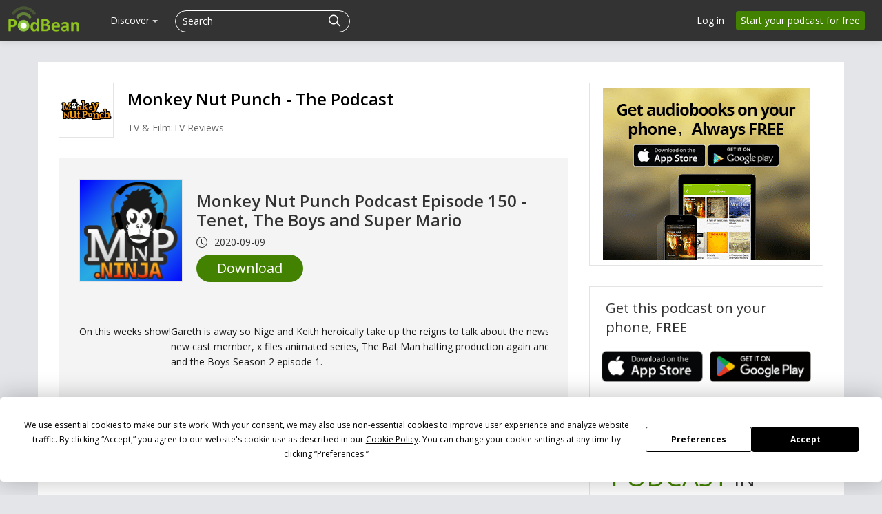

--- FILE ---
content_type: application/javascript; charset=UTF-8
request_url: https://www.podbean.com/cdn-cgi/challenge-platform/h/g/scripts/jsd/fc21b7e0d793/main.js?
body_size: 4582
content:
window._cf_chl_opt={oPNF3:'g'};~function(k3,y,a,m,P,D,e,U,Q){k3=S,function(X,G,ke,k2,K,W){for(ke={X:447,G:471,K:493,W:476,N:411,s:480,i:446,F:415,b:470,J:440},k2=S,K=X();!![];)try{if(W=-parseInt(k2(ke.X))/1+-parseInt(k2(ke.G))/2*(-parseInt(k2(ke.K))/3)+parseInt(k2(ke.W))/4*(parseInt(k2(ke.N))/5)+parseInt(k2(ke.s))/6+-parseInt(k2(ke.i))/7+parseInt(k2(ke.F))/8*(parseInt(k2(ke.b))/9)+-parseInt(k2(ke.J))/10,G===W)break;else K.push(K.shift())}catch(N){K.push(K.shift())}}(k,453856),y=this||self,a=y[k3(383)],m=function(kn,kH,kQ,kC,k4,G,K,W){return kn={X:407,G:486},kH={X:427,G:427,K:427,W:391,N:427,s:453,i:489,F:391,b:489},kQ={X:389},kC={X:389,G:489,K:403,W:473,N:385,s:403,i:385,F:403,b:473,J:385,V:390,j:391,l:391,M:391,h:390,I:391,z:427,v:391,E:473,T:385,A:390,L:391,x:391,k0:390,k1:427,kU:391,kQ:453},k4=k3,G=String[k4(kn.X)],K={'h':function(N,kB){return kB={X:429,G:489},N==null?'':K.g(N,6,function(s,k5){return k5=S,k5(kB.X)[k5(kB.G)](s)})},'g':function(N,s,i,k6,F,J,V,j,M,I,z,E,T,A,L,x,k0,k1){if(k6=k4,null==N)return'';for(J={},V={},j='',M=2,I=3,z=2,E=[],T=0,A=0,L=0;L<N[k6(kC.X)];L+=1)if(x=N[k6(kC.G)](L),Object[k6(kC.K)][k6(kC.W)][k6(kC.N)](J,x)||(J[x]=I++,V[x]=!0),k0=j+x,Object[k6(kC.s)][k6(kC.W)][k6(kC.i)](J,k0))j=k0;else{if(Object[k6(kC.F)][k6(kC.b)][k6(kC.J)](V,j)){if(256>j[k6(kC.V)](0)){for(F=0;F<z;T<<=1,s-1==A?(A=0,E[k6(kC.j)](i(T)),T=0):A++,F++);for(k1=j[k6(kC.V)](0),F=0;8>F;T=1&k1|T<<1.33,s-1==A?(A=0,E[k6(kC.l)](i(T)),T=0):A++,k1>>=1,F++);}else{for(k1=1,F=0;F<z;T=k1|T<<1,A==s-1?(A=0,E[k6(kC.M)](i(T)),T=0):A++,k1=0,F++);for(k1=j[k6(kC.h)](0),F=0;16>F;T=T<<1.43|k1&1,s-1==A?(A=0,E[k6(kC.I)](i(T)),T=0):A++,k1>>=1,F++);}M--,0==M&&(M=Math[k6(kC.z)](2,z),z++),delete V[j]}else for(k1=J[j],F=0;F<z;T=1&k1|T<<1,s-1==A?(A=0,E[k6(kC.v)](i(T)),T=0):A++,k1>>=1,F++);j=(M--,0==M&&(M=Math[k6(kC.z)](2,z),z++),J[k0]=I++,String(x))}if(j!==''){if(Object[k6(kC.K)][k6(kC.E)][k6(kC.T)](V,j)){if(256>j[k6(kC.A)](0)){for(F=0;F<z;T<<=1,s-1==A?(A=0,E[k6(kC.L)](i(T)),T=0):A++,F++);for(k1=j[k6(kC.A)](0),F=0;8>F;T=k1&1.26|T<<1,s-1==A?(A=0,E[k6(kC.I)](i(T)),T=0):A++,k1>>=1,F++);}else{for(k1=1,F=0;F<z;T=k1|T<<1.68,A==s-1?(A=0,E[k6(kC.x)](i(T)),T=0):A++,k1=0,F++);for(k1=j[k6(kC.k0)](0),F=0;16>F;T=1.68&k1|T<<1,s-1==A?(A=0,E[k6(kC.L)](i(T)),T=0):A++,k1>>=1,F++);}M--,0==M&&(M=Math[k6(kC.k1)](2,z),z++),delete V[j]}else for(k1=J[j],F=0;F<z;T=T<<1|k1&1,s-1==A?(A=0,E[k6(kC.I)](i(T)),T=0):A++,k1>>=1,F++);M--,0==M&&z++}for(k1=2,F=0;F<z;T=T<<1|k1&1.96,s-1==A?(A=0,E[k6(kC.l)](i(T)),T=0):A++,k1>>=1,F++);for(;;)if(T<<=1,s-1==A){E[k6(kC.kU)](i(T));break}else A++;return E[k6(kC.kQ)]('')},'j':function(N,kU,k7){return kU={X:390},k7=k4,N==null?'':N==''?null:K.i(N[k7(kQ.X)],32768,function(s,k8){return k8=k7,N[k8(kU.X)](s)})},'i':function(N,s,i,k9,F,J,V,j,M,I,z,E,T,A,L,x,k1,k0){for(k9=k4,F=[],J=4,V=4,j=3,M=[],E=i(0),T=s,A=1,I=0;3>I;F[I]=I,I+=1);for(L=0,x=Math[k9(kH.X)](2,2),z=1;x!=z;k0=E&T,T>>=1,0==T&&(T=s,E=i(A++)),L|=(0<k0?1:0)*z,z<<=1);switch(L){case 0:for(L=0,x=Math[k9(kH.G)](2,8),z=1;z!=x;k0=E&T,T>>=1,T==0&&(T=s,E=i(A++)),L|=z*(0<k0?1:0),z<<=1);k1=G(L);break;case 1:for(L=0,x=Math[k9(kH.K)](2,16),z=1;z!=x;k0=T&E,T>>=1,T==0&&(T=s,E=i(A++)),L|=z*(0<k0?1:0),z<<=1);k1=G(L);break;case 2:return''}for(I=F[3]=k1,M[k9(kH.W)](k1);;){if(A>N)return'';for(L=0,x=Math[k9(kH.X)](2,j),z=1;x!=z;k0=E&T,T>>=1,T==0&&(T=s,E=i(A++)),L|=(0<k0?1:0)*z,z<<=1);switch(k1=L){case 0:for(L=0,x=Math[k9(kH.G)](2,8),z=1;z!=x;k0=E&T,T>>=1,0==T&&(T=s,E=i(A++)),L|=(0<k0?1:0)*z,z<<=1);F[V++]=G(L),k1=V-1,J--;break;case 1:for(L=0,x=Math[k9(kH.N)](2,16),z=1;x!=z;k0=E&T,T>>=1,T==0&&(T=s,E=i(A++)),L|=z*(0<k0?1:0),z<<=1);F[V++]=G(L),k1=V-1,J--;break;case 2:return M[k9(kH.s)]('')}if(0==J&&(J=Math[k9(kH.X)](2,j),j++),F[k1])k1=F[k1];else if(k1===V)k1=I+I[k9(kH.i)](0);else return null;M[k9(kH.F)](k1),F[V++]=I+k1[k9(kH.b)](0),J--,I=k1,J==0&&(J=Math[k9(kH.K)](2,j),j++)}}},W={},W[k4(kn.G)]=K.h,W}(),P=f(),D={},D[k3(455)]='o',D[k3(465)]='s',D[k3(393)]='u',D[k3(417)]='z',D[k3(462)]='n',D[k3(426)]='I',D[k3(430)]='b',e=D,y[k3(477)]=function(X,G,K,W,kp,kv,kz,kg,s,i,F,J,V,j){if(kp={X:395,G:464,K:494,W:412,N:487,s:397,i:487,F:431,b:456,J:389,V:420,j:398},kv={X:392,G:389,K:448},kz={X:403,G:473,K:385,W:391},kg=k3,null===G||void 0===G)return W;for(s=C(G),X[kg(kp.X)][kg(kp.G)]&&(s=s[kg(kp.K)](X[kg(kp.X)][kg(kp.G)](G))),s=X[kg(kp.W)][kg(kp.N)]&&X[kg(kp.s)]?X[kg(kp.W)][kg(kp.i)](new X[(kg(kp.s))](s)):function(M,kc,I){for(kc=kg,M[kc(kv.X)](),I=0;I<M[kc(kv.G)];M[I]===M[I+1]?M[kc(kv.K)](I+1,1):I+=1);return M}(s),i='nAsAaAb'.split('A'),i=i[kg(kp.F)][kg(kp.b)](i),F=0;F<s[kg(kp.J)];J=s[F],V=Z(X,G,J),i(V)?(j=V==='s'&&!X[kg(kp.V)](G[J]),kg(kp.j)===K+J?N(K+J,V):j||N(K+J,G[J])):N(K+J,V),F++);return W;function N(M,I,ko){ko=S,Object[ko(kz.X)][ko(kz.G)][ko(kz.K)](W,I)||(W[I]=[]),W[I][ko(kz.W)](M)}},U=k3(408)[k3(444)](';'),Q=U[k3(431)][k3(456)](U),y[k3(496)]=function(X,G,kT,kR,K,W,N,s){for(kT={X:472,G:389,K:389,W:484,N:391,s:436},kR=k3,K=Object[kR(kT.X)](G),W=0;W<K[kR(kT.G)];W++)if(N=K[W],N==='f'&&(N='N'),X[N]){for(s=0;s<G[K[W]][kR(kT.K)];-1===X[N][kR(kT.W)](G[K[W]][s])&&(Q(G[K[W]][s])||X[N][kR(kT.N)]('o.'+G[K[W]][s])),s++);}else X[N]=G[K[W]][kR(kT.s)](function(i){return'o.'+i})},n();function g(kW,kS,X){return kW={X:387,G:463},kS=k3,X=y[kS(kW.X)],Math[kS(kW.G)](+atob(X.t))}function O(K,W,S2,kD,N,s){if(S2={X:445,G:497,K:491,W:402,N:461,s:459,i:401,F:404,b:402,J:451,V:495,j:401,l:404},kD=k3,!K[kD(S2.X)])return;W===kD(S2.G)?(N={},N[kD(S2.K)]=kD(S2.W),N[kD(S2.N)]=K.r,N[kD(S2.s)]=kD(S2.G),y[kD(S2.i)][kD(S2.F)](N,'*')):(s={},s[kD(S2.K)]=kD(S2.b),s[kD(S2.N)]=K.r,s[kD(S2.s)]=kD(S2.J),s[kD(S2.V)]=W,y[kD(S2.j)][kD(S2.l)](s,'*'))}function o(X,kO,kk){return kO={X:388},kk=k3,Math[kk(kO.X)]()<X}function d(W,N,kj,ky,s,i,F,b,J,V,j,l){if(kj={X:422,G:400,K:387,W:439,N:410,s:419,i:380,F:485,b:416,J:414,V:452,j:467,l:450,M:421,h:410,I:482,z:410,v:482,E:409,T:379,A:410,L:460,x:413,k0:382,k1:405,kl:491,kM:454,kh:424,kI:486},ky=k3,!o(0))return![];i=(s={},s[ky(kj.X)]=W,s[ky(kj.G)]=N,s);try{F=y[ky(kj.K)],b=ky(kj.W)+y[ky(kj.N)][ky(kj.s)]+ky(kj.i)+F.r+ky(kj.F),J=new y[(ky(kj.b))](),J[ky(kj.J)](ky(kj.V),b),J[ky(kj.j)]=2500,J[ky(kj.l)]=function(){},V={},V[ky(kj.M)]=y[ky(kj.h)][ky(kj.M)],V[ky(kj.I)]=y[ky(kj.z)][ky(kj.v)],V[ky(kj.E)]=y[ky(kj.h)][ky(kj.E)],V[ky(kj.T)]=y[ky(kj.A)][ky(kj.L)],V[ky(kj.x)]=P,j=V,l={},l[ky(kj.k0)]=i,l[ky(kj.k1)]=j,l[ky(kj.kl)]=ky(kj.kM),J[ky(kj.kh)](m[ky(kj.kI)](l))}catch(M){}}function S(r,X,G,t){return r=r-379,G=k(),t=G[r],t}function c(kN,kr,X,G,K){return kN={X:463,G:423},kr=k3,X=3600,G=g(),K=Math[kr(kN.X)](Date[kr(kN.G)]()/1e3),K-G>X?![]:!![]}function R(X,G,kb,kF,ki,ks,kX,K,W,N){kb={X:387,G:399,K:410,W:416,N:414,s:452,i:439,F:410,b:419,J:438,V:445,j:467,l:450,M:457,h:479,I:492,z:492,v:428,E:492,T:445,A:424,L:486,x:386},kF={X:458},ki={X:466,G:497,K:406},ks={X:467},kX=k3,K=y[kX(kb.X)],console[kX(kb.G)](y[kX(kb.K)]),W=new y[(kX(kb.W))](),W[kX(kb.N)](kX(kb.s),kX(kb.i)+y[kX(kb.F)][kX(kb.b)]+kX(kb.J)+K.r),K[kX(kb.V)]&&(W[kX(kb.j)]=5e3,W[kX(kb.l)]=function(kG){kG=kX,G(kG(ks.X))}),W[kX(kb.M)]=function(kt){kt=kX,W[kt(ki.X)]>=200&&W[kt(ki.X)]<300?G(kt(ki.G)):G(kt(ki.K)+W[kt(ki.X)])},W[kX(kb.h)]=function(kK){kK=kX,G(kK(kF.X))},N={'t':g(),'lhr':a[kX(kb.I)]&&a[kX(kb.z)][kX(kb.v)]?a[kX(kb.E)][kX(kb.v)]:'','api':K[kX(kb.T)]?!![]:![],'payload':X},W[kX(kb.A)](m[kX(kb.L)](JSON[kX(kb.x)](N)))}function k(S3){return S3='detail,oxFY5,success,readyState,contentWindow,UHTeq3,/b/ov1/0.9575621128003655:1768094069:kZOz15w9TVy5L-reYlehhfejWcos5LeZuuKmCirrZ8w/,catch,errorInfoObject,document,removeChild,call,stringify,__CF$cv$params,random,length,charCodeAt,push,sort,undefined,[native code],Object,appendChild,Set,d.cookie,log,GsWUx0,parent,cloudflare-invisible,prototype,postMessage,chctx,http-code:,fromCharCode,_cf_chl_opt;NaZoI3;Bshk0;IzgW1;qzjKa3;GBApq0;giyU9;KutOj0;QgiX4;Khftj4;Lfpaq4;zBhRN3;JSmY9;Ntxi4;oxFY5;TDAZ2;ldLC0,HnhLR9,_cf_chl_opt,5KmBZRA,Array,ntYsJ1,open,2424192Fpfflt,XMLHttpRequest,symbol,DOMContentLoaded,oPNF3,isNaN,KljLg4,jCNy9,now,send,randomUUID,bigint,pow,href,xIgAmQEUYONs3BhJ9KPabeycql4ftWzMvnDrR01GCVL-Hw6XFT+p$7Z2idkuo5j8S,boolean,includes,toString,navigator,Function,isArray,map,addEventListener,/jsd/oneshot/fc21b7e0d793/0.9575621128003655:1768094069:kZOz15w9TVy5L-reYlehhfejWcos5LeZuuKmCirrZ8w/,/cdn-cgi/challenge-platform/h/,12734780GAFugx,clientInformation,iframe,onreadystatechange,split,api,2347730TVGJux,399128DkUesD,splice,style,ontimeout,error,POST,join,jsd,object,bind,onload,xhr-error,event,riYFq1,sid,number,floor,getOwnPropertyNames,string,status,timeout,loading,display: none,9IeSFJs,22614tYGbOb,keys,hasOwnProperty,getPrototypeOf,createElement,3613196coGZbS,Ntxi4,contentDocument,onerror,3326970rkLdmL,tabIndex,syUs3,error on cf_chl_props,indexOf,/invisible/jsd,ECmd,from,function,charAt,body,source,location,186DJBDLh,concat'.split(','),k=function(){return S3},k()}function Z(X,G,K,kh,kq,W,N){kq=(kh={X:455,G:488,K:381,W:412,N:435,s:488},k3);try{W=G[K]}catch(s){return'i'}if(null==W)return void 0===W?'u':'x';if(kq(kh.X)==typeof W)try{if(kq(kh.G)==typeof W[kq(kh.K)])return W[kq(kh.K)](function(){}),'p'}catch(i){}return X[kq(kh.W)][kq(kh.N)](W)?'a':W===X[kq(kh.W)]?'C':!0===W?'T':W===!1?'F':(N=typeof W,kq(kh.s)==N?B(X,W)?'N':'f':e[N]||'?')}function f(kJ,kY){return kJ={X:425,G:425},kY=k3,crypto&&crypto[kY(kJ.X)]?crypto[kY(kJ.G)]():''}function H(kA,kf,K,W,N,s,i){kf=(kA={X:475,G:442,K:449,W:469,N:481,s:490,i:396,F:499,b:441,J:433,V:478,j:384},k3);try{return K=a[kf(kA.X)](kf(kA.G)),K[kf(kA.K)]=kf(kA.W),K[kf(kA.N)]='-1',a[kf(kA.s)][kf(kA.i)](K),W=K[kf(kA.F)],N={},N=Ntxi4(W,W,'',N),N=Ntxi4(W,W[kf(kA.b)]||W[kf(kA.J)],'n.',N),N=Ntxi4(W,K[kf(kA.V)],'d.',N),a[kf(kA.s)][kf(kA.j)](K),s={},s.r=N,s.e=null,s}catch(F){return i={},i.r={},i.e=F,i}}function n(S1,S0,kx,kP,X,G,K,W,N){if(S1={X:387,G:445,K:498,W:468,N:437,s:437,i:418,F:443,b:443},S0={X:498,G:468,K:443},kx={X:483},kP=k3,X=y[kP(S1.X)],!X)return;if(!c())return;(G=![],K=X[kP(S1.G)]===!![],W=function(kd,s){if(kd=kP,!G){if(G=!![],!c())return;s=H(),R(s.r,function(i){O(X,i)}),s.e&&d(kd(kx.X),s.e)}},a[kP(S1.K)]!==kP(S1.W))?W():y[kP(S1.N)]?a[kP(S1.s)](kP(S1.i),W):(N=a[kP(S1.F)]||function(){},a[kP(S1.b)]=function(ku){ku=kP,N(),a[ku(S0.X)]!==ku(S0.G)&&(a[ku(S0.K)]=N,W())})}function C(X,kI,km,G){for(kI={X:494,G:472,K:474},km=k3,G=[];null!==X;G=G[km(kI.X)](Object[km(kI.G)](X)),X=Object[km(kI.K)](X));return G}function B(X,G,kl,ka){return kl={X:434,G:434,K:403,W:432,N:385,s:484,i:394},ka=k3,G instanceof X[ka(kl.X)]&&0<X[ka(kl.G)][ka(kl.K)][ka(kl.W)][ka(kl.N)](G)[ka(kl.s)](ka(kl.i))}}()